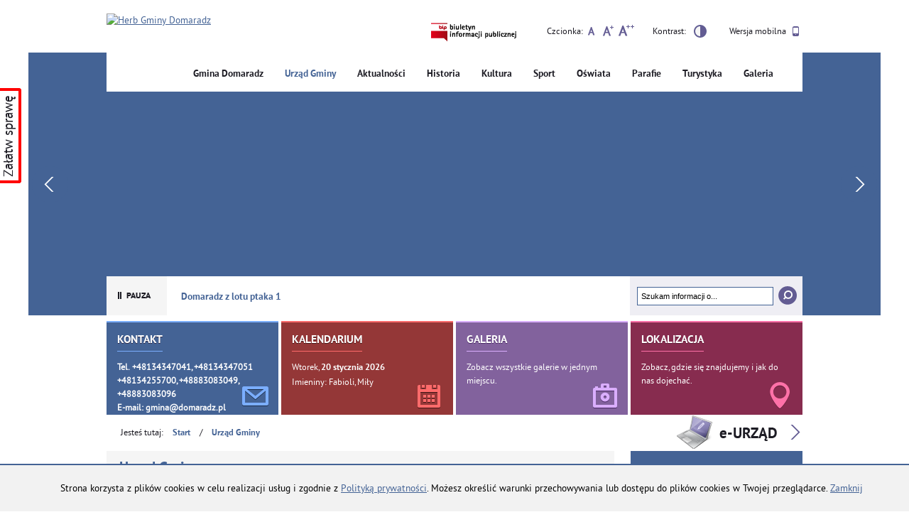

--- FILE ---
content_type: text/html; charset=utf-8
request_url: http://domaradzhost.beep.pl/p,11,urzad-gminy
body_size: 7917
content:
<!DOCTYPE html>
<html xmlns="http://www.w3.org/1999/xhtml" dir="ltr" lang="pl" xml:lang="pl">
<head>
<title>Urząd Gminy - Gmina Domaradz</title>
<meta name="description" content="Serwis samorządowy Gminy Domaradz. Aktualności, historia, sport, oświata, kultura, turystyka" />
<meta name="keywords" content="Domaradz, Gmina Domaradz, Barycz, Golcowa, turystyka, krajobrazy, wypoczynek, Urząd Gminy, informacje, aktualności, nowości, Podkarpacie, zdjęcia, Dni Domaradza" />
<meta name="author" content="Polska Akademia Dostępności - PAD" />
<meta name="revisit-after" content="3 days" />
<meta name="robots" content="all" />
<meta name="robots" content="index, follow" />
<meta charset="UTF-8" />

<script type="text/javascript">
// <![CDATA[
		var templateDir = 'template_s03_5';
// ]]>
</script>	

<script type="text/javascript" src="https://www.domaradz.pl/template_s03_5/js/jquery.min.js"></script>
<script type="text/javascript" src="https://www.domaradz.pl/template_s03_5/js/jquery.mousewheel.js"></script>
<script type="text/javascript" src="https://www.domaradz.pl/template_s03_5/js/jquery.fancybox.js"></script>
<script type="text/javascript" src="https://www.domaradz.pl/template_s03_5/js/jquery.easing.js"></script>
<script type="text/javascript" src="https://www.domaradz.pl/template_s03_5/js/jquery.dropdown.js"></script>
<script type="text/javascript" src="https://www.domaradz.pl/template_s03_5/js/jquery.flexslider.js"></script>
<script type="text/javascript" src="https://www.domaradz.pl/template_s03_5/js/common.js"></script>
<script type="text/javascript" src="https://www.domaradz.pl/template_s03_5/js/swfobject.js"></script>
<script type="text/javascript" src="https://www.domaradz.pl/template_s03_5/js/fix_flash.js"></script>
<link rel="stylesheet" media="all" type="text/css" href="https://www.domaradz.pl/template_s03_5/css/fonts.css"/>
<link rel="stylesheet" media="all" type="text/css" href="https://www.domaradz.pl/template_s03_5/css/style.css"/>
<link rel="stylesheet" media="all" type="text/css" href="https://www.domaradz.pl/template_s03_5/css/jquery.fancybox.css"/>
<link rel="stylesheet" media="all" type="text/css" href="https://www.domaradz.pl/template_s03_5/css/addition.css"/>
<link rel="shortcut icon" href="https://www.domaradz.pl/template_s03_5/images/favicon.ico" />
<script type="text/javascript">
// <![CDATA[
    $(document).ready(function(){  
	
		$("a[rel=fancybox]").fancybox({
			overlayOpacity	: 0.8,
			overlayColor	: '#f1f1f1',
			titlePosition 	: 'outside',
			titleFormat	: function(title, currentArray, currentIndex, currentOpts) {
			return '<span id="fancybox-title-over">Zdjęcie ' + (currentIndex + 1) + ' / ' + currentArray.length + '</span>' + (title.length ? ' &nbsp; ' + title : '') ;
			}
		});	
	
    });
// ]]>
</script>
</head>
<body>﻿		<div id="cookiesMsgWrp">
        	<div id="cookiesMsg">
		    	<p>Strona korzysta z plików cookies w celu realizacji usług i zgodnie z <a href="polityka-prywatnosci">Polityką prywatności</a>. Możesz określić warunki przechowywania lub dostępu do plików cookies w Twojej przeglądarce. <a href="#" id="cclose">Zamknij</a></p>
			</div>
        </div>
    <a id="top"></a>
<ul class="skipLinks">
    <li><a href="#skip_tm" tabindex="1">Przejdź do menu głównego</a></li> 
    <li><a href="#skip_mg" tabindex="2">Przejdź do menu dodatkowego</a></li> 
    <li><a href="#skip_txt" tabindex="3">Przejdź do treści</a></li>
    <li><a href="#skip_srch" tabindex="4">Przejdź do wyszukiwarki</a></li>
</ul>	
    
<div id="popup"></div>

<div id="headerWrapper">

	<div id="header">
		
        <div class="bgTop">
		
            <div id="headerName" role="banner">
                <div id="headerLogo"><a href="strona-glowna" title="Strona główna" tabindex="5"><p><img src="https://www.domaradz.pl/container/Domaradz_herb.jpg" alt="Herb Gminy Domaradz" width="100" height="100" /></p></a></div>
                <h1 id="mainHead"><span>GMINA DOMARADZ<span class="hide"> - Urząd Gminy</span></span></h1>
            </div>
    
            <ul class="vTop">
            	<li><a href="http://bip.domaradz.pl" id="bip" tabindex="6"><img src="template_s03_5/images/logoBIP.png" alt="Przejdź do Biuletynu Informacji Publicznej" /></a></li>

                <li><a href="mobile" id="mobileVer" tabindex="11">Wersja mobilna <img src="template_s03_5/images/icoMobile.png" alt="" /></a></li>
            </ul>
            
                    
            <div id="fontWrapper">
                <div id="fonts">
                <p>Czcionka:</p><ul><li><a href="ch_style.php?style=0" class="fontDefault" title="Czcionka domyślna" tabindex="7"><img src="template_s03_5/images/fontDefault.png" alt="Czcionka domyślna"/></a></li><li><a href="ch_style.php?style=r1" class="fontBigger" title="Czcionka średnia" tabindex="8"><img src="template_s03_5/images/fontBig.png" alt="Czcionka średnia"/></a></li><li><a href="ch_style.php?style=r2" class="fontBig" title="Czcionka duża" tabindex="9"><img src="template_s03_5/images/fontBigger.png" alt="Czcionka duża"/></a></li><li class="fontContrast"><p>Kontrast:</p> <a href="ch_style.php?contr=1" title="Zmień kontrast" tabindex="10"><img src="template_s03_5/images/icoContrast.png" alt="Zmień kontrast"/></a></li></ul> 
                <div class="clear"></div>
                </div>
            </div>
        
            <div id="menuTopWrapper" role="navigation">
                <div id="menuTop">
                <a id="skip_tm" class="anchor"></a>
                <h2 class="hide">Menu główne</h2>
                <ul class="tm_menu topMenu menus" id="tm"><li class="first"><a href="p,73,gmina-domaradz" >Gmina Domaradz</a><ul class="tm_menu menus"><li class="first"><a href="p,78,polozenie" >Położenie</a></li><li class=""><a href="p,83,ludnosc" >Ludność</a></li><li class=""><a href="p,154,jakosc-powietrza" >Jakość powietrza</a></li><li class=""><a href="p,86,warunki-naturalne" >Warunki naturalne</a></li><li class=""><a href="p,95,drogi-gminne" >Drogi gminne</a></li><li class=""><a href="p,105,infrastruktura" >Infrastruktura</a></li><li class=""><a href="p,156,pogoda" >Pogoda</a></li><li class="last"><a href="p,104,wladze-gminy" >Władze Gminy</a></li></ul></li><li class=""><a href="p,11,urzad-gminy"  class="selected">Urząd Gminy</a><ul class="tm_menu menus"><li class="first"><a href="p,74,dane" >Dane urzędu</a></li><li class=""><a href="p,75,godziny-pracy" >Godziny pracy</a></li><li class=""><a href="p,76,numery-telefonow" >Numery telefonów</a></li><li class=""><a href="p,162,obsluga-osob-ze-szczegolnymi-potrzebami" >Obsługa osób ze szczególnymi potrzebami</a></li><li class=""><a href="p,77,organizacja-urzedu" >Organizacja urzędu</a></li><li class=""><a href="p,85,jednostki-organizacyjne" >Jednostki organizacyjne</a></li><li class="last"><a href="p,135,formularze" >Formularze</a></li></ul></li><li class=""><a href="index.php?c=page&amp;id=13" >Aktualności</a><ul class="tm_menu menus"><li class="first"><a href="p,174,rok-2026" >Rok 2026</a></li><li class=""><a href="p,168,rok-2025" >Rok 2025</a></li><li class=""><a href="p,164,rok-2024" >Rok 2024</a></li><li class=""><a href="p,161,rok-2023" >Rok 2023</a></li><li class=""><a href="p,153,rok-2022" >Rok 2022</a></li><li class=""><a href="p,147,rok-2021" >Rok 2021</a></li><li class=""><a href="p,143,rok-2020" >Rok 2020</a></li><li class=""><a href="p,141,rok-2019" >Rok 2019</a></li><li class=""><a href="p,133,rok-2018" >Rok 2018</a></li><li class=""><a href="p,127,rok-2017" >Rok 2017</a></li><li class=""><a href="p,123,rok-2016" >Rok 2016</a></li><li class=""><a href="p,87,rok-2015" >Rok 2015</a></li><li class=""><a href="p,106,rok-2014" >Rok 2014</a></li><li class=""><a href="p,113,rok-2013" >Rok 2013</a></li><li class=""><a href="p,116,rok-2012" >Rok 2012</a></li><li class=""><a href="p,117,rok-2011" >Rok 2011</a></li><li class="last"><a href="http://domaradz.itl.pl/test/index.php?option=com_content&amp;task=section&amp;id=1&amp;Itemid=41" >Archiwum aktualności z lat-2005-2014</a></li></ul></li><li class=""><a href="index.php?c=page&amp;id=12" >Historia</a><ul class="tm_menu menus"><li class="first"><a href="p,99,zabytki-gminy-domaradz" >Zabytki Gminy Domaradz</a></li><li class=""><a href="p,100,historia-domaradza" >Historia Domaradza</a></li><li class=""><a href="p,101,historia-golcowej" >Historia Golcowej</a></li><li class=""><a href="p,107,historia-baryczy" >Historia Baryczy</a></li><li class=""><a href="p,108,znani-ludzie-z-gminy-domaradz" >Znani ludzie z Gminy Domaradz</a></li><li class=""><a href="p,109,historia-kosciolow" >Historia kościołów</a></li><li class=""><a href="p,120,kapela-stobniczanie" >Kapela Stobniczanie</a></li><li class="last"><a href="p,155,bocian-104-film" >Bocian 104 - film </a></li></ul></li><li class=""><a href="p,62,kultura" >Kultura</a><ul class="tm_menu menus"><li class="first"><a href="p,170,dokumenty-do-pobrania" >Dokumenty do pobrania</a></li><li class=""><a href="p,125,gminny-osrodek-kultury-w-domaradzu" >Gminny Ośrodek Kultury w Domaradzu</a></li><li class=""><a href="p,136,biblioteki" >Biblioteki</a></li><li class=""><a href="p,158,realizowane-projekty" >Realizowane projekty</a></li><li class=""><a href="p,166,standardy-ochrony-maloletnich" >Standardy Ochrony Małoletnich</a></li><li class="last"><a href="p,172,raport-dostepnosci-gok" >Raport dostępności GOK</a></li></ul></li><li class=""><a href="p,63,sport" >Sport</a><ul class="tm_menu menus"><li class="first"><a href="http://sokoldomaradz19.futbolowo.pl" >Sokół Domaradz</a></li><li class="last"><a href="http://lksgolcowa.futbolowo.pl" >LKS Golcowa</a></li></ul></li><li class=""><a href="p,64,oswiata" >Oświata</a><ul class="tm_menu menus"><li class="first"><a href="https://zsp-domaradz.pl/" >Zespół Szkolno-Przedszkolny w Domaradzu</a></li><li class=""><a href="http://zsgolcowa.pl/" >Zespół Szkół w Golcowej</a></li><li class=""><a href="http://sp2golcowa.domaradz.pl/" >Szkoła Podstawowa nr 2 w Golcowej</a></li><li class=""><a href="http://zsbarycz.edupage.org/" >Szkoła Podstawowa w Baryczy</a></li><li class="last"><a href="http://ochronkadomaradz.pl" >Przedszkole im. bł. E. Bojanowskiego w Domaradzu</a></li></ul></li><li class=""><a href="p,65,parafie" >Parafie</a><ul class="tm_menu menus"><li class="first"><a href="p,79,parafia-domaradz" >Parafia Domaradz</a></li><li class=""><a href="p,80,parafia-golcowa" >Parafia Golcowa</a></li><li class="last"><a href="p,81,parafia-barycz" >Parafia Barycz</a></li></ul></li><li class=""><a href="p,110,turystyka" >Turystyka</a><ul class="tm_menu menus"><li class="first"><a href="p,111,w" >Warto zobaczyć</a></li><li class=""><a href="p,112,trasy-nordic-walking" >Trasy Nordic Walking</a></li><li class="last"><a href="http://golcowa.przemyska.pl/o-parafii/" >Zabytkowy kościół w Golcowej - informacje dla turystów</a></li></ul></li><li class="last"><a href="p,14,galeria" >Galeria</a><ul class="tm_menu menus"><li class="first"><a href="p,82,gmina-domaradz-z-lotu-ptaka" >Gmina Domaradz z lotu ptaka</a></li><li class=""><a href="p,114,gmina-domaradz-inwestycje" >Gmina Domaradz - inwestycje</a></li><li class="last"><a href="p,115,gmina-domaradz" >Gmina Domaradz</a></li></ul></li></ul>                <div class="clear"></div>
                </div>
            </div>
                
            <a id="skip_srch"></a>
            <div id="searchWrapper" role="search">
                <h2 class="hide">Wyszukiwarka</h2>
                <form name="f_szukaj" method="get" action="index.php">
                     <input name="action" type="hidden" value="search" />
                    <input name="c" type="hidden" value="search" />
                    <fieldset>  
                    <legend class="hide">Wyszukiwarka</legend>
                        <div id="searchForm">
                            <label for="kword"  class="hide">Tutaj wpisz szukaną frazę:</label>
                            <input type="text" id="kword" class="inSearch" name="kword" size="24" maxlength="40" value="Szukam informacji o..." onfocus="if (this.value=='Szukam informacji o...') {this.value=''};" onblur="if (this.value=='') {this.value='Szukam informacji o...'};"/>
                            <input type="image" src="template_s03_5/images/butSearch.png" name="search" alt="Szukaj" class="btnSearch"/>
                            <div class="clear"></div>
                        </div>
                    </fieldset>  
                </form>		
            </div>	  

        </div>
        
 		<script type="text/javascript">
        $(document).ready(function() {
			
			/* slides */
			$('#flexslider').flexslider({
				animation: "slide",
				controlNav: false,
				directionNav: true,
			    prevText: '<img src="template_s03_5/images/prev.png" alt="Poprzedni slajd" />',
			    nextText: '<img src="template_s03_5/images/next.png" alt="Następny slajd" />',			
				itemWidth: 1200,
				itemMargin: 0,
				pausePlay: true,
				pauseText: '<img src="template_s03_5/images/butPause.png" alt="Zatrzymaj slajdy" />',
				playText: '<img src="template_s03_5/images/butPlay.png" alt="Odtwórz slajdy" />', 		
			});
		});			
			
        </script>

        <div id="slider">
            <h2 class="hide">Informacje</h2>
            <div id="flexslider"><ul class="slides"><li><div class="headerBanner"><span class="mask"></span><img src="files/pl/mini/IMG-4157%20-%20Kopia.jpg" alt="" style="width:auto; height:370px"/></div><div class="headerBannerText"><h3>Domaradz z lotu ptaka 1</h3></div></li><li><div class="headerBanner"><span class="mask"></span><img src="files/pl/mini/013.JPG" alt="" style="width:auto; height:370px"/></div><div class="headerBannerText"><h3>Zabytkowy kościół w Domaradzu</h3></div></li><li><div class="headerBanner"><span class="mask"></span><img src="files/pl/mini/009.JPG" alt="" style="width:auto; height:370px"/></div><div class="headerBannerText"><h3>Urząd Gminy w Domaradzu</h3></div></li><li><div class="headerBanner"><span class="mask"></span><img src="files/pl/mini/155.JPG" alt="" style="width:auto; height:370px"/></div><div class="headerBannerText"><h3>Zabytkowy kościół w Golcowej</h3></div></li></ul></div>        </div>

        <div id="modulesTopWrapper">
        <div id="mod_contact" class="module"><div class="module_top"></div><h2>Kontakt</h2><div class="module_icon"></div><div class="module_content"><p><strong>Tel. +48134347041, +48134347051</strong><br /><strong>+48134255700, +48883083049, +48883083096</strong><br /><strong>E-mail: <a href="mailto:gmina@domaradz.pl">gmina@domaradz.pl</a></strong></p></div><div class="module_bottom"></div></div><div id="mod_calendar" class="module"><div class="module_top"></div><h2>Kalendarium</h2><div class="module_icon"></div><div class="module_content"><p><span class="weekDay">Wtorek, </span><span class="dateDay">20</span> <span class="dateMonth">stycznia</span>  <span class="dateYear">2026</span> <span class="nameDay">Imieniny: Fabioli,  Miły</span></p></div><div class="module_bottom"></div></div><div id="mod_gallery" class="module"><div class="module_top"></div><h2>Galeria</h2><div class="module_icon"></div><div class="module_content"><p><a href="galeria">Zobacz wszystkie galerie w jednym miejscu.</a></p></div><div class="module_bottom"></div></div><div id="mod_location" class="module"><div class="module_top"></div><h2>Lokalizacja</h2><div class="module_icon"></div><div class="module_content"><p><a href="lokalizacja">Zobacz, gdzie się znajdujemy i jak do nas dojechać.</a></p></div><div class="module_bottom"></div></div>        </div>
        
     </div>
</div>
<div class="box">
  <div class="box__content">
    <div class="box__title">Załatw sprawę</div>
    <div class="box__description">
      <a href="https://obywatel.gov.pl"><img src="https://www.domaradz.pl/container/obywatel_slider.jpg" alt="Obywatel.gov.pl" width=300/></a>
<a href="https://pseap.podkarpackie.pl/urzedy/59b8e37404afaf35d0fac3b8/uslugi"><img src="https://www.domaradz.pl/container/domaradz_slider.jpg" alt="PSEAP Podkarpackie" width=300/></a>
<a href="https://www.domaradz.pl/p,135,formularze"><img src="https://www.domaradz.pl/container/formularze_slider.jpg" alt="Formularze" width=300/></a>

    </div>
  </div>
</div>


	<div id="contentWrapper">
		<div id="content" role="main">
	        <a id="skip_txt" class="anchor"></a>
            
			<div id="crumbpath"><span class="here">Jesteś tutaj:</span> <a href="index.php">Start</a><span class="pathSep"> / </span><a href="p,11,urzad-gminy">Urząd Gminy</a></div>
                     
            <div id="content_txt">
			<h2>Urząd Gminy</h2>	<ul class="printers">
    	<li><a href="/index.php?c=page&amp;id=11&amp;print=1" target="_blank" ><img src="template_s03_5/images/butPrint.png" alt="Drukuj zawartość bieżącej strony"/></a></li>
        <li><a href="/index.php?c=page&amp;id=11&amp;pdf=1" target="_blank" ><img src="template_s03_5/images/butPDF.png" alt="Zapisz tekst bieżącej strony do PDF"/></a></li>
    </ul>
	<ul class="submenu"><li><a href="p,74,dane" >Dane urzędu</a></li><li><a href="p,75,godziny-pracy" >Godziny pracy</a></li><li><a href="p,76,numery-telefonow" >Numery telefonów</a></li><li><a href="p,162,obsluga-osob-ze-szczegolnymi-potrzebami" >Obsługa osób ze szczególnymi potrzebami</a></li><li><a href="p,77,organizacja-urzedu" >Organizacja urzędu</a></li><li><a href="p,85,jednostki-organizacyjne" >Jednostki organizacyjne</a></li><li><a href="p,135,formularze" >Formularze</a></li></ul>	<div id="metryka" class="infoWrapper">
		<h3 class="infoHead"><a href="#"><span class="hide">Rozwiń </span>Metryka</a></h3>
		<table>
			<tr><th>Podmiot udostępniający informację:</th><td></td></tr>
			<tr><th>Data utworzenia:</th><td>2015-05-15</td></tr>
			<tr><th>Data publikacji:</th><td>2015-05-15</td></tr>
			<tr><th>Osoba sporządzająca dokument:</th><td></td></tr>
			<tr><th>Osoba wprowadzająca dokument:</th><td></td></tr>
			<tr><th>Liczba odwiedzin:</th><td>47463</td></tr>
		</table>
	</div>
	
	<div class="FBLike"><iframe src='http://www.facebook.com/plugins/like.php?href=http%3A%2F%2Fwww.domaradz.pl%2Findex.php%3Fc%3Dpage%26id%3D11&amp;layout=standard&amp;show_faces=true&amp;width=400&amp;action=like&amp;font=tahoma&amp;colorscheme=light&amp;height=32&amp;show_faces=false' ></iframe></div><div class="clear"></div>            </div>
		</div>
		<div id="menuCol">
	<p class="eurzad">
	<a href="http://www.domaradz.pl/p,135,formularze"><img src="template_s03_5/images/imgEurzad.png" alt="Przejdz do E-urzad" /></a></p>
    <div id="menuWrapper"   role="navigation">
        <a id="skip_mg" class="anchor"></a>
       
        <h2 class="hide">Menu dodatkowe</h2>
	
		<ul class="mg_menu colMenu menus" id="mg"><li class="first"><a href="http://domaradz.itl.pl/test/index.php?option=com_frontpage&amp;Itemid=1" >Poprzednia wersja strony</a></li><li class=""><a href="https://domaradz.posiedzenia.pl" >Sesje Rady Gminy</a></li><li class=""><a href="https://zamowienia.domaradz.pl" >Zamówienia publiczne od 2021 r.</a></li><li class=""><a href="https://epuap.gov.pl/wps/myportal/E2_OpisUslugi?searchEngine=true&amp;opisId=3091&amp;kartaId=19628&amp;pE2SHHlWords=domaradz" >Skrzynka podawcza EPUAP</a></li><li class=""><a href="p,152,centralna-ewidencja-emisyjnosci-budynkow" >CENTRALNA EWIDENCJA EMISYJNOŚCI BUDYNKÓW</a></li><li class=""><a href="http://domaradz.e-mapa.net/" >System informacji przestrzennej</a></li><li class=""><a href="p,159,czyste-powietrze" >Czyste powietrze</a></li><li class=""><a href="p,66,dziennik-ustaw" >Dziennik Ustaw</a></li><li class=""><a href="p,67,monitor-polski" >Monitor Polski</a></li><li class=""><a href="p,68,elektroniczny-dziennik-urzedowy-wojewodztwa-podkarpackiego" >Elektroniczny Dziennik Urzędowy Województwa Podkarpackiego</a></li><li class=""><a href="p,134,bezplatna-pomoc-prawna-dla-mieszkancow-powiatu-brzozowskiego" >Bezpłatna pomoc prawna dla mieszkańców Powiatu Brzozowskiego</a></li><li class=""><a href="https://rzeszow.uw.gov.pl/wczk/ostrzezenia/" >Ostrzeżenia meteorologiczne</a></li><li class=""><a href="p,72,monitoring-powodziowy" >Monitoring powodziowy</a></li><li class=""><a href="p,70,obrona-cywilna" >Obrona Cywilna</a></li><li class=""><a href="p,71,gospodarka-komunalna" >Gospodarka komunalna</a><ul class="mg_menu menus"><li class="first"><a href="p,130,wodociagi" >Wodociągi</a></li><li class=""><a href="p,131,kanalizacja" >Kanalizacja</a></li><li class="last"><a href="p,132,odpady" >Odpady</a></li></ul></li><li class=""><a href="p,163,zglos-awarie" >Zgłoś awarię</a></li><li class=""><a href="p,151,edukacja-ekologiczna" >Edukacja ekologiczna</a></li><li class=""><a href="p,121,realizacja-projektu-pseap" >Realizacja projektu PSEAP</a></li><li class=""><a href="p,122,sesje-rady-gminy-i-posiedzenia-komisji" >Sesje Rady Gminy i posiedzenia komisji</a></li><li class=""><a href="index.php?c=page&amp;id=119" >Informacja dla osób niesłyszących i głuchoniemych</a></li><li class=""><a href="p,126,czystsze-powietrze" >Czystsze powietrze</a></li><li class=""><a href="p,145,realizacja-projektu-budowa-sieci-wodociagowej-w-miejscowosci-domaradz" >Realizacja projektu &quot;Budowa sieci wodociągowej w miejscowości Domaradz&quot;</a></li><li class=""><a href="p,148,projekty-ze-srodkow-budzetu-panstwa" >Projekty ze środków budżetu państwa</a></li><li class=""><a href="p,146,projekty-ze-srodkow-rzadowego-funduszu-inwestycji-lokalnych" >Projekty ze środków Rządowego Funduszu Inwestycji Lokalnych</a></li><li class=""><a href="p,137,ochrona-danych-osobowych" >Ochrona danych osobowych</a></li><li class=""><a href="p,144,deklaracja-dostepnosci" >Deklaracja dostępności</a></li><li class=""><a href="https://bip.domaradz.pl/?c=mdTresc-cmPokaz-666" >Sygnaliści</a></li><li class="last"><a href="p,173,opieka-wytchnieniowa" >Opieka wytchnieniowa</a></li></ul>
			    </div>
    
        <div id="modulesLeftWrapper" role="complementary">
        		</div>

		<div id="advertsLeftWrapper"><div class="advertLeft"> <div id="google_translate_element">Wybierz język strony</div><script type="text/javascript">
function googleTranslateElementInit() {
  new google.translate.TranslateElement({pageLanguage: 'pl', layout: google.translate.TranslateElement.InlineLayout.SIMPLE}, 'google_translate_element');
}
</script><script type="text/javascript" src="//translate.google.com/translate_a/element.js?cb=googleTranslateElementInit"></script></div></div>
</div>        
        <div class="clear"></div>
	</div>        
	<div id="footerWrapper">
    <div id="footer" role="contentinfo">
		
        <div id="menuBottom">
            <a id="skip_foot"></a>
            <h2 class="hide">Menu Stopka</h2>

			 <ul class="footerLink">            
	           	<li><a href="#top">Przejdź do góry</a></li>
                <li><a href="mapa_strony">Mapa strony</a></li>
            </ul>
            
			<ul class="ft_menu colMenu menus" id="ft"><li class="first"><a href="p,10,deklaracja-dostepnosci" >Deklaracja dostępności</a></li><li class=""><a href="p,20,polityka-prywatnosci" >Polityka prywatności</a></li><li class="last"><a href="index.php?c=page&amp;id=84" >Licencja CC </a></li></ul>	
           
            <div class="clear"></div>
    	</div>  
        
        <div id="logosWrapper">
            <div id="logosPAD">
            	<div class="padWrap">
                <ul>
                    <li><a href="http://widzialni.org/"><img src="template_s03_5/images/logoFW.png" alt="Przejdz do strony Fundacji Widzialni"/></a></li>
                    <li><a href="http://mac.gov.pl/"><img src="template_s03_5/images/logoMAiC.png" alt="Przejdz do strony Ministerstwa Administracji i Cyfryzacji"/></a></li>
                </ul>
                <p>Strona zostala opracowana w ramach projektu 
                	<span>Polska Akademia Dostepnosci</span><br/>
               	 	realizowanego przez <span>Fundacje Widzialni</span> i <span>Ministerstwo Administracji i Cyfryzacji</span>
                </p>
				<p> Teksty i zdjęcia  - &copy; Urząd Gminy w Domaradzu 2015
                </div>
            </div>
        </div>   
                
        <div class="clear"></div> 
         	
    </div>
</div>﻿<div id="copyright">
   
</div>
</body>
</html>

--- FILE ---
content_type: text/css
request_url: https://www.domaradz.pl/template_s03_5/css/style.css
body_size: 8125
content:
body {background: #fff; font-family: 'ptSans', Tahoma, Arial, Helvetica, sans-serif; font-size:0.813em; line-height: 1.50em; color: #1d1c24; margin: 0; padding: 0}



/* Default */

form, fieldset {margin:0; padding:0; border:none}

legend {position:absolute; left:-9000em}

input, select, textarea {font-size: 1em; font-family: Tahoma, Arial, Helvetica, sans-serif; }



h1, h2, h3, h4, h5, h6 { font-weight:normal; font-family:'ptSansBold'; }

h2.start { text-align:center;}



a img { border:none;}

a, a:visited { color:#446395; text-decoration:underline; background:none;}

a:hover { color:#872c4f; }

a:focus { color:#fff; background:#446395; text-decoration:none; }



a.newWindow { background-image: url("../images/icoNewWndw.png"); background-repeat:no-repeat; background-position:right 3px; padding-right:15px; margin-right:5px; }

a.newWindow:focus { background-image: url("../images/icoNewWndw.png"); background-repeat:no-repeat; background-position:right -17px; }



a.button,

input.button,

button,

input[type="button"], 

input[type="reset"], 

input[type="submit"] { border:none; margin:0; padding:7px 15px 5px; background:#446395; color:#fff; font-family:'ptSansBold'; line-height:1.5em; cursor:pointer;  border-radius:25px; -moz-border-radius:25px; -webkit-border-radius:25px; }



input.button:focus,

a.button:focus,

a.button:hover,

button:hover,

button:focus,

input[type="button"]:hover, 

input[type="button"]:focus, 

input[type="reset"]:hover, 

input[type="reset"]:focus,

input[type="submit"]:hover,

input[type="submit"]:focus { outline:none !important; background:#872c4f; text-decoration:none !important; }



blockquote { padding:5px 0 5px 20px; border-left:5px solid #ddd; margin:0 20px;}



/* form */

#contentWrapper input[type="text"], 

#contentWrapper select, 

#contentWrapper textarea { border:2px solid #6e6e6e; padding:6px; margin:0 0 5px; }



#contentWrapper input[type="radio"]:focus,

#contentWrapper input[type="checkbox"]:focus { outline:1px solid #2e488b; }



#contentWrapper input[type="text"]:focus, 

#contentWrapper select:focus, 

#contentWrapper textarea:focus { border-color: #2e488b; background:#f1f1f1; outline:1px solid #2e488b;}



.inputborder { padding:0 0 10px 0;}

form.f_contact { margin:0 0 50px 0; }

.butWarapper { text-align:center; }



/* Tools */

.hide {position: absolute; top: 0; left: -9000em !important; width: 1px; height: 1px; overflow: hidden;}

.clear {clear: both; padding: 0; margin: 0; font-size: 1px; line-height: 0; height:0;}

.br {display: block}

.bolder {font-weight: bold}

.noMargin {margin: 0}



/* Table */

table {border-collapse: collapse; }

table th {font-weight: bold; padding: 8px 10px 6px 10px; background: #446395; color: #fff; border: 1px solid #446395}

table td {padding: 5px; border: 1px solid #446395; border-collapse: collapse;}



/* Skip linki*/

.skipLinks {margin: 0; padding: 0; position: absolute; top: 0; list-style: none;}

.skipLinks a {display: inline; left: -9000em; padding:5px 10px 7px 10px; font-size: 1.17em; position: absolute; text-decoration: none; z-index: 200; width: 150px; text-align: center} 

.skipLinks a:hover, 

.skipLinks a:focus, 

.skipLinks a:active {background: #872c4f; border: 2px solid #0d7200; color: #fff; left: 0; top: 0; position: absolute; font-weight: normal;   }



/* Header */

#headerWrapper {width: 100%}

#header {width: 980px; height:565px; margin: 0 auto; position: relative; }



.bgTop { width:100%; height:110px; background:#fff; position: relative; z-index:1}

#headerName {position: absolute; top:0; left:0; width:450px; height:110px; overflow:hidden; text-align:left;}

#headerLogo { min-width:100px; height:100px; float:left; margin:0 10px 0 0; }

#headerLogo a:focus img { outline:2px solid #444; }

#headerLogo p { margin:0;}

#mainHead { float:left; height:100px; width:310px; overflow:hidden;   margin:5px 0 0 0; padding:0; color: #1d1c24; font-family: ptSansBold;font-size: 1.66em; line-height: 1.1em; position: relative;}

#mainHead span { position:absolute; top:50%;  transform:translate(0, -50%); }



#topLinks { position: absolute; z-index:110; bottom:0; right:40px; background:#fff; padding:10px 5px;  }

#topLinks ul { list-style:none; padding:0; margin:0;}

#topLinks ul li { display:inline-block; }



/* Fonts */

#fontWrapper { width:230px;  position:absolute; top:15px; right:130px; font-size:0.92em ; }

#fonts {position: relative; }

#fonts p {margin: 0; display: inline-block; float:left;}

#fonts ul {margin: 0; padding: 0; display: inline-block;float:left }

#fonts ul li {list-style-type: none; float: left}

#fonts ul li a, #fonts ul li a:visited, #fonts ul li a:active {padding: 1px; display: block; }

#fonts ul li a:focus {background-color: #fff; outline:1px solid #446395;}



#fonts ul li.fontContrast { padding-left:15px; margin-left:10px; }

#fonts ul li.fontContrast a { float:left; margin-left:10px;}



.vTop { padding:0; margin:0; list-style:none; }



#bip { position: absolute; right:400px; top:10px; z-index:110; }	



#mobileVer { font-size: 0.92em; position: absolute; right:0; top:15px; z-index:110; padding:0 4px; text-decoration:none; color:#1d1c24;}	

#mobileVer img { margin: 0 0 0 5px; vertical-align: middle; }

#mobileVer:focus { background-color: #fff; outline:1px solid #446395; }



/* Search */

#searchWrapper {position: absolute; right:0; top:370px; width:243px; height:55px; background:#efeef4; }

#searchWrapper h2 { }

#searchForm {}

.inSearch {border: 1px solid #446395; background: #fff; position: absolute; left:10px; top:15px; padding: 3px 5px; width: 180px; height: 18px; font-size:0.873em;}

.inSearch:focus { outline: 1px solid #446395;}

.btnSearch {border: none; width:28px; height:28px; display: block; position: absolute; right:7px; top:13px; cursor: pointer; }



#searchWrapperAdv label { display: inline-block; width: 240px; text-align:right; }

.ui-datepicker-trigger,

.ui-datepicker-trigger:hover,

.ui-datepicker-trigger:focus { background:none;}



/* Slider */

#slider { width:1200px; height:370px; position:absolute; top:55px; left:-110px; z-index:0; overflow:hidden; background:#446395;}

#slider h3 { margin:0; color:#446395; background:#fff; font-size:1em; font-family:'ptSansBold'; position:absolute; bottom:0; left:195px; width:620px; padding:20px 20px 16px; z-index:110; font-weight:normal;}



.headerBanner { }

.headerBanner img { }



#flexslider { background: none; }

#flexslider .flex-viewport { width:1200px; height:370px; left:0; }

#flexslider .slides { list-style: none;  margin: 0; padding: 0; } 

#flexslider .slides li { position:relative; height:370px;} 

#flexslider .flex-control-nav, 

#flexslider .flex-direction-nav { list-style: none;  margin: 0; padding: 0; }



#flexslider .flex-direction-nav a {position:absolute; top:160px; z-index:110; display:block; height:51px}

#flexslider .flex-direction-nav a:focus { background:none; border-radius:100px; border:2px solid #fff;}

#flexslider .flex-direction-nav a.flex-prev { left:5px; }

#flexslider .flex-direction-nav a.flex-next { right:5px; }



.flex-pauseplay { position:absolute; left:110px; top:315px; z-index:110; width:85px; height:55px; background:#f5f5f5; }

.flex-pauseplay a { display:block; padding:19px 0 15px 15px; }

.flex-pauseplay a:focus { background:none; outline:2px solid #446395;}



/* Menu top */

#menuTopWrapper {width: 900px;  position: absolute; right:0; top:60px; }

#menuTop { width: 900px; height: 50px; font-family: ptSansBold; text-align:center;}

.topMenu { width:900px; height:50px; margin: 0; padding: 0; text-align:center; }

.topMenu li {list-style-type: none; display: inline-block; position: relative; padding:0; margin:0; }

.topMenu li:first-child { background:none; }

.topMenu li a, .topMenu li a:visited, .topMenu li a:active {text-decoration: none; color: #1d1c24; padding: 16px 15px 12px; display: block; height: 22px;  }

.topMenu li a:hover, .topMenu li.hover a, .topMenu li a.selected {color: #446395}

.topMenu li a:focus  {color: #fff}

.topMenu li ul {position: absolute; left: 0; top: -9000em; background: #fff; border-bottom:2px solid #446395; width: 200px; height: auto; margin: 0; padding: 0; display: block; }

.topMenu li:hover ul, .topMenu li:hover a, .topMenu ul li:focus ul, .topMenu li:focus a, .topMenu li.hover ul {top: 50px; z-index:10;}

.topMenu li ul li {float: none; display: block; width: auto; text-align:left; background: none; padding:0;}

.topMenu li ul li a, .topMenu li ul li a:visited, .topMenu li ul li a:active {display: block; height: auto; color: #446395;  padding: 10px 15px 8px;}

.topMenu li ul li a:hover, .topMenu li ul li a:focus, .topMenu li ul li a.selected {background: #446395; color: #fff}

.topMenu li ul li a:hover span, .topMenu li ul li a:focus span {background-position: 0 0}





/* Content */

#contentWrapper {width: 980px; padding:0; margin: 0 auto; position: relative; }



#menuCol {float: right; width: 242px; margin-bottom:40px; }

#content {float: left; width: 715px; position:relative;}





/* Menu left */

#menuWrapper { background:#446395; position:relative; z-index:3; }



.colMenu {margin:0; padding: 10px 0; font-family: ptSansBold; line-height: 1.1em;}

.colMenu li {list-style-type: none; display: block; position: relative; padding:0 17px;}



.colMenu li a, 

.colMenu li a:visited, 

.colMenu li a:active {text-decoration: none; color: #fff; padding: 12px 10px 10px 10px; display: block; border-bottom:1px solid #394b68   }

.colMenu li:last-child a { border:none; }



.colMenu li a:hover, 

.colMenu li a:focus, 

.colMenu li.hover a, 

.colMenu li a.selected {background: #394b68; }



.colMenu li ul {position: absolute; left:-9000px; top:-10px; width: 240px; background: #446395;  border:1px solid #394b68; height: auto; margin: 0; padding:10px 0; display: block; }



.colMenu li:hover ul, 

.colMenu li:hover a, 

.colMenu ul li:focus ul, 

.colMenu li:focus a, 

.colMenu li.hover ul {left:-240px; z-index:10;}



.colMenu li ul li {float: none; display: block; width: auto;}


.colMenu li.hover ul li a, 

.colMenu li.hover ul li a:visited {background: #446395; }



.colMenu li.hover ul li a:focus, 

.colMenu li.hover ul li a:hover, 

.colMenu li.hover ul li.hover a,

.colMenu li.hover ul li a.selected {background: #394b68;}





.colMenu li:hover li ul, .colMenu li.hover li ul {top: -9000em}

.colMenu li li:hover ul, .colMenu li li.hover ul {top: -10px}



.colMenu li.hover ul li li a,

.colMenu li.hover ul li li a:visited {background: #446395; }



.colMenu li ul li ul li a, .colMenu li ul li ul li a:visited, .colMenu li ul li ul li a:active {display: block;  background:#446395 !important; }

.colMenu li ul li ul li a:hover, .colMenu li ul li ul li a:focus, .colMenu li ul li ul li a.selected {background:#394b68 !important; }





/* Modules */

#modulesTopWrapper { position:absolute; bottom:0; left:0; width:100%; height:132px; overflow:hidden;}



.module { position:relative; float:left; margin:0 4px 0 0; padding:15px; width:212px; height:100px;  font-size:0.92em; z-index:110; color:#fff; }

.module .module_content a { text-decoration:none; color:#fff; }

.module .module_content a:hover { text-decoration:underline; }

.module h2 { color: #fff; margin:0; padding:0 0 5px 0; font-size: 1.286em; text-transform:uppercase; display: inline-block; }

.module .module_icon { position:absolute; bottom:5px; right:8px; width:48px; height:41px;}



#mod_contact { background:#446395; border-top:2px solid #7baeff; }

#mod_contact h2 { border-bottom: 1px solid #7baeff; text-shadow: 0 1px 0 #2c2847}

#mod_contact .module_icon { background:url("../images/m1.png") no-repeat;}

#mod_contact .module_content a:focus { background:#2c2847; }



#mod_calendar { background:#943737; border-top:2px solid #ff6b6b; }

#mod_calendar h2 { border-bottom: 1px solid #ff6b6b; text-shadow: 0 1px 0 #421515}

#mod_calendar .module_content { font-family:'ptSansBold';}

#mod_calendar .module_icon { background:url("../images/m2.png") no-repeat;}

.nameDay { display:block; font-family:'ptSans';}

.weekDay { font-family:'ptSans';}



#mod_gallery { background:#82629d; border-top:2px solid #daaeff; }

#mod_gallery h2 { border-bottom: 1px solid #daaeff; text-shadow: 0 1px 0 #482863}

#mod_gallery .module_icon { background:url("../images/m3.png") no-repeat;}

#mod_gallery .module_content a:focus { background:#482863; }



#mod_location { background:#872c4f; border-top:2px solid #ff71a8; margin:0; }

#mod_location h2 { border-bottom: 1px solid #ff71a8; text-shadow: 0 1px 0 #5c1b34}

#mod_location .module_icon { background:url("../images/m4.png") no-repeat;}

#mod_location .module_content a:focus { background:#5c1b34; }



#mod_questionnaire legend { width:100%; }

#mod_questionnaire { width:202px; min-height:100px; height:auto; margin:15px 0 0 0; padding:20px; line-height: 1.33em; overflow:hidden; background:#943737; float:none; border-top:2px solid #ff6b6b;}

#mod_questionnaire h2 { border-bottom: 1px solid #ff6b6b; text-shadow: 0 1px 0 #2c2847; margin-bottom:20px;}

#mod_questionnaire .module_content legend { width: 100%; position:static; font-family:'ptSansBold';  }

#mod_questionnaire .module_icon { background:url("../images/m5.png") no-repeat;}

#mod_questionnaire ul { margin: 0; padding: 10px 0; list-style:none}

#mod_questionnaire .qAnswer { float: left; font-weight: normal; margin: 10px 0 0 0; width: 160px;}

#mod_questionnaire .qPercent { float: left; font-family: ptSansBold; margin-top: 15px; text-align: right;width: 40px; color:#fdfdfe}

#mod_questionnaire .qBar { height: 5px; margin-top: 5px; background:#fdfdfe}

#mod_questionnaire .buttonWrapper { margin:20px 0 0 0;}



#mod_questionnaire input.button,

#mod_questionnaire a.button { background:#fff; color:#943737; }

#mod_questionnaire input.button:focus,

#mod_questionnaire a.button:focus,

#mod_questionnaire a.button:hover { background:#943737; color:#fff; border:1px solid #fff;}



#mod_questionnaire input[type="radio"]:focus,

#mod_questionnaire input[type="checkbox"]:focus { outline:2px solid #fff; }



.eurzad { text-align:right; margin:0; height:51px;}



.seeAnswers {padding: 20px 0 0 0}



#calendarNews {position: relative}



/* crumbpath */

#crumbpath {padding: 15px 0; margin:0 0 0 20px; font-size: 0.92em; }

#crumbpath a, #crumbpath a:visited, #crumbpath a:active {font-family:'ptSansBold'; text-decoration: none;}

.here {margin:0 10px 0 0}

.pathSep {margin: 0 10px}





#content_txt { margin: 0 20px 20px;}

#content_txt img, 

#content_txt table {max-width: 685px !important; overflow: hidden; height: auto}

#content_txt table {display: inline-block; margin:0 5px;}

#content_txt h2 {margin:0 0 20px 0; padding: 15px 80px 15px 18px; background:#f5f5f5; color: #446395; width:617px; position:relative; left:-20px; line-height: 1.1em; font-size: 1.50em}



.authorName {text-align: right; font-size: 0.92em}



.galHead, .filesHead, .subHead {margin: 20px 0 10px 0; padding: 0 10px 5px 0; font-weight: normal; font-family: ptSansBold; line-height: 1.1em; color: #872c4f; font-size: 1.35em; border-bottom: 2px solid #f5f5f5}



.photoWrapper {float: right; margin: 0 0 10px 10px}

.photoWrapper p { margin: 0; padding: 5px; text-align:center; width: 140px; line-height: 1.2em}

.photoWrapper p a, .photoWrapper p a:visited, .photoWrapper p a:active {text-decoration: none !important}

.photoWrapper p a:hover, .photoWrapper p a:focus { }



.photo { display: block; width:150px; height: 150px; overflow: hidden; position: relative; border-radius:3px;}

.photo img {border: none; display: block}

.photo span { background:transparent; display: block; width: 35px; height: 35px; left: 58px; position: absolute; bottom: -35px; z-index: 2; overflow:hidden;}

.photo:hover span, 

.photo:focus span {bottom:58px;}

.photo:hover, 

.photo:focus {background: none;}



.highlightArt .photo:hover, 

.highlightArt .photo:focus {background: none;}



.filesWrapper ul {margin: 0; padding: 0}

.filesWrapper ul li {list-style-type: none; margin: 0 0 10px 0}

.filesWrapper h4 {margin: 0; padding: 0; font-size: 1.154em; font-weight: normal}

#content_txt .filesWrapper h4 a, #content_txt .filesWrapper h4 a:visited, #content_txt .filesWrapper h4 a:active {text-decoration: none; background: url("../images/icoDwnl.png") no-repeat; background-position: 0 0; padding: 1px 0 0 27px}

#content_txt .filesWrapper h4 a:hover {text-decoration: underline}

#content_txt .filesWrapper h4 a:focus {background-color: #2e488b; color: #fff; text-decoration: none;}

#content_txt .filesWrapper h4 span {font-size: 0.75em; color: #666; font-family:'ptSans';}



.article {margin: 10px 0 40px; padding:0 0 40px 0; position: relative; border-bottom:1px solid #f5f5f5; }

.highlightArt {border: 2px solid #872c4f; padding:15px 30px 20px; background: #f5f5f5 url("../images/icoHighLight.png") no-repeat 625px 0; margin: 10px 0 30px 0;  }



.highlightArt .leadTxt {padding-right: 20px}



.artDate { font-size: 0.92em; padding:0 }

.article .artDate { margin: 0; float:left; color:#626072;}

.article .authorName { text-align:left; padding: 0 0 0 30px; margin:2px 0 0 0; float:left; font-family:'ptSansBold';}



#content_txt .more, #content_txt .more:visited, #content_txt .more:active {text-decoration: none; margin:12px 0 0 0;  padding:1px 0 0 20px; font-family:'ptSansBold'; background:url("../images/readMore.png") no-repeat 0 0; text-transform: uppercase;}

#content_txt .more:hover {text-decoration: underline; color: #446395; }

#content_txt .more:focus {background-color: #fff; color: #446395; text-decoration: none; outline:1px solid #446395;}



.article h4, .article h3 {margin: 10px 30px 10px 0; padding: 0; font-family: ptSansBold; line-height: 1.1em; font-weight: normal; font-size: 1.231em}



#content_txt .article h4 a, #content_txt .article h4 a:visited, #content_txt .article h4 a:active {text-decoration: none}

#content_txt .article h4 a:hover {text-decoration: underline}

#content_txt .article h4 a:focus { text-decoration: none}

#content_txt .article h3 a, #content_txt .article h3 a:visited, #content_txt .article h3 a:active {text-decoration: none}

#content_txt .article h3 a:hover {text-decoration: underline}

#content_txt .article h3 a:focus { text-decoration: none}



#advertsLeftWrapper {width: 242px; margin: 20px 0}

.advertLeft {text-align: center; margin: 0 0 20px 0}



#advertsTopWrapper {margin: 25px;}

.advertTop {text-align: center; margin: 0 0 15px 0}







#contentBottom {position: absolute; right: 25px; bottom: 0}



#gotoTopWrapper {text-align: right; padding: 0 20px 10px 0}

#gotoTopWrapper a, #gotoTopWrapper a:visited, #gotoTopWrapper a:active {background: url("../images/icoTop.png") no-repeat 0 4px; color: #872c4f; text-decoration: none; padding: 0 0 0 15px}

#gotoTopWrapper a:hover {text-decoration: underline}

#gotoTopWrapper a:focus {background: #346817; color: #fff}

#gotoTopWrapper a:active {background: url("../images/icoTop.png") no-repeat 0 4px; color: #872c4f}



#footerWrapper { height: 150px; position: relative; z-index: 0; }



#footer {width: 980px; margin: 0 auto; color: #fff; font-size: 0.92em; background: #446395;}

#footer a, #footer a:visited, #footer a:active {color: #e0dbff; text-decoration: none; background:none;}

#footer a:hover {text-decoration: underline}

#footer a:focus {background: #e0dbff; color: #446395; text-decoration: none}



#logosWrapper { width:100%; height:80px; }

#logosPAD {  }

#logosWrapper ul { margin:0 0 0 15px; padding:0; list-style:none; width:373px;  float:left }

#logosWrapper ul li { margin:0 10px 0 0; padding:0; display:inline-block; }

#logosWrapper ul li a { display:inline-block; }

#logosWrapper ul li a:focus { background:none; border:1px solid #fff; }

#logosPAD .padWrap p { float:left; margin:0;}

#logosPAD .padWrap p span { font-family:'ptSansBold'; }



#pageAuthor { width:520px; padding-left:20px; float:left;}

#pageAuthor span { font-family:'ptSansBold'; }



#menuBottom {  }

#menuBottom ul { margin: 15px 0 20px 0; padding:0}

#menuBottom ul li { margin:0 15px 0 0; padding:0 0 0 20px; display:inline-block;  background: url("../images/icoSep.png") no-repeat left center;}

#menuBottom ul li:first-child { background:none;}

#menuBottom ul.footerLink { float:left }



#menuBottom ul#ft { float:right; }

#menuBottom ul#ft a { padding:3px 0; margin:0; border:none;}

#menuBottom ul#ft a:hover { background:none; text-decoration:underline;}

#menuBottom ul#ft a:focus { background: #e0dbff; color: #446395; text-decoration: none}



.anchor {position: relative; height: 0; width: 0; top: -60px; display: block}



.articleWrapperHome {margin: 40px 0 0 0}

.articleWrapper, .filesWrapper, .galWrapper {margin: 40px 0 0 0}



.galList { padding:0; margin:0; list-style:none; }

.galList li {padding:0; margin:0; display:inline-block; vertical-align:top; }



.txt_err { background: #fff2f2; border: 2px solid #dd3a3a; color: #dd3a3a; margin: 20px 0; padding: 10px 20px; }

.txt_msg { background: #FCFDFB; border: 2px solid #008713; color: #008713; margin: 20px 0; padding: 10px 20px; }

.txt_com { background: #e6ecf5; padding: 10px 0; font-weight: bold; color: #37465d}



.formL {float: left; width: 200px; text-align: right; padding: 6px 5px 0 0; position: relative}

.formR {float: left; width: 480px; margin: 0 0 5px 0; position: relative}



.inText {border: 2px solid #ffd200; padding: 5px 4px; width: 180px}

.inText:focus {border: 2px solid #872c4f; background: #ebffdf}



.inTextArea {border: 2px solid #ffd200; padding: 5px 4px; width: 180px}

.inTextArea:focus {border: 2px solid #872c4f; background: #ebffdf}



.inLong {width: 400px}

.inSmall {width: 40px}



.btnForm {border: none; background: #ffd200; color: #346817; text-transform: uppercase; font-family: ptSansBold; font-size: 1.25em; padding: 6px 5px 4px 5px; cursor: pointer}

.btnForm:focus, .btnForm:hover, .btnFormHover {background: #872c4f; color: #fff}



.articleWrapperCalendar {margin: 0 0 0 0}



/* pagination */

.pagination {padding: 10px 10px 0 10px; border-top: 2px solid #f5f5f5; margin:0}

.pagination ul { margin:0; padding:0; list-style:none; }

.pagination ul li { margin:0; padding:0; display:inline-block }

.pageActive {display: block; width: 27px; border:1px solid #666; display: block; background: #f5f5f5; color: #1d1c24; text-align: center; float: left; margin: 0 5px 0 0; padding: 3px 0;   }



.btnStart,

.btnPrev,

.btnNext,

.btnEnd,

.btnStart:visited,

.btnPrev:visited,

.btnNext:visited,

.btnEnd:visited,

.btnStart:active,

.btnPrev:active,

.btnNext:active,

.btnEnd:active { display: block; width: 80px; display: block; background: #446395; color: #fff; text-align: center; float: left; margin: 0 5px 0 0; padding: 3px 0 5px; text-decoration: none !important;    }



.pageLink, 

.pageLink:visited, 

.pageLink:active {display: block; width: 27px; display: block; background: #446395; color: #fff; text-align: center; float: left; margin: 0 5px 0 0; padding: 4px 0; text-decoration: none !important;    }



.pagination a:hover, 

.pagination a:focus {background: #872c4f; color: #fff !important}



.searchTxt { margin:0 0 20px 0; padding:0 0 20px 0; border-bottom:2px solid #f5f5f5;}

.searchTxt:last-child {border:none;}



.msgMarg {margin-left: 10px}



.inError {background: #fff2f2; border: 2px solid #dd3a3a}

.msgError {color: #dd3a3a}



#editForm {padding: 20px 0 0 0}

.login {padding: 6px 0; font-weight: bold}

.radio {padding: 6px 0}



.asterisk {color: #dd3a3a; margin: 0 5px 0 0}

.delete {width: 14px; height: 14px; background: url("../images/delete.png") no-repeat; text-indent: -9000em; display: block; margin: -50px 0 50px 55px}



.sitemapHeader {margin: 20px 0 10px 0; padding: 0 10px 5px 0; font-weight: normal; font-family: ptSansBold; line-height: 1.1em; color: #872c4f; font-size: 1.33em; border-bottom: 2px solid #f5f5f5}



.sitemap {margin: 0; padding: 0}

.sitemap .sitemap {margin: 5px 0 5px 20px}

.sitemap li {list-style-type: none; position: relative}

.sitemap li a, .sitemap li a:visited, .sitemap li a:active {background: url("../images/icoMore.png") no-repeat 2px 7px; text-decoration: none; padding: 0 0 0 10px; text-decoration: none !important; }

.sitemap li a:hover {text-decoration: underline !important}

.sitemap li a:focus {background-color: #346817; color: #fff; background-position: 2px -43px}



.sitemap li a span {position: relative; right: 0; top: 0; display: inline-block; margin: 0 0 0 10px}



.searchTxt h3 {font-size: 1.17em; position: relative}

.searchTxt h3 a, .searchTxt h3 a:visited, .searchTxt h3 a:active {text-decoration: none !important}

.searchTxt h3 a:hover {text-decoration: underline !important}

.searchTxt h3 a:focus {background-color: #346817; color: #fff}



.searchTxt h3 a span {position: relative; right: 0; top: 0; display: inline-block; margin: 0 0 0 10px}



.captchaTxt {margin: 5px 10px 0 0; display: inline-block}



.respondButtonList {margin: 0 0 20px 90px; padding: 0}

.respondButtonList li {display: block; float: left; margin: 0 10px 0 0 !important; list-style-type: none}



.listPosts {margin: 0; padding: 0}

.listPosts li {list-style-type: none; display: block; margin: 0 0 10px 0; border-bottom: 2px solid #872c4f}



.comment {padding: 0 0 20px 0}

.txtMessage {padding: 20px 0}



#backLinks {margin: 0; padding: 0}

#backLinks li {float: left; display: block; list-style-type: none; margin: 0 10px 0 0}



#btnFilePos {position: absolute; left: 200px; top: 0px}



.qWrapper { border-bottom:2px solid #f5f5f5; margin:5px 0 15px;}

.qAnswer {float: left; width: 600px; margin: 0 0 10px 0}

.qPercent {float: right; width: 50px; text-align: right; font-family: ptSansBold; line-height: 1.1em; color: #dd3309}

.qBar {background: #dd3309; height: 4px; margin: -5px 0 5px 0; }



#cookiesMsgWrp { }

#cookiesMsg {width:100%; position:fixed;  bottom:0; z-index:120; background: #f2f2f2;   border-top: 2px solid #446395;  color: #000000; padding: 10px; text-align: center;}

#cookiesMsg #close { display: inline-block; margin: 0 0 0 20px;}

#cookiesMsg a {}



.printers { margin:0; padding:0; list-style:none; position: absolute; right: 0; top: 65px;}

.printers li { display:inline-block; margin:0; padding:0 }

.printers a { background:none !important; padding:0 !important; display:block; height:28px;}

.printers a:focus { border:1px solid #446395}



.infoWrapper { background: #f5f5f5; font-size:0.929em; padding:10px 20px 0; margin:0 0 20px 0;   border-bottom:1px solid #e5e5e5; }

.infoWrapper h3 { font-size:1.09em; font-family:'ptSansBold'; color:#555; margin:5px 0 0 0; padding:0 0 10px 0; }

.infoWrapper h3 a { padding:0 0 0 15px; color:#555; text-decoration:none; background:url("../images/icoPlus.png") no-repeat 0 3px;}

.infoWrapper h3 a:focus {background-color:transparent}

.infoWrapper table { margin:0 0 20px 0; width:100% !important; border:none;}

.infoWrapper table th,

.infoWrapper table td { padding: 5px 15px;}

.infoWrapper table th { vertical-align: top; border:none; border-bottom:1px solid #e2e2e2; color:#555; width:30%; font-family:'ptSansBold'; font-weight:normal; background:none; text-align:left;}

.infoWrapper table td { border:none; border-bottom:1px solid #e2e2e2; width:50%;   }



#metryka { margin-top:20px;}



#histZmian table td { width:auto;}

#histZmian table th:first-child { width:22% !important; }

#histZmian table th { width:20% !important; border-bottom:2px solid #e2e2e2; padding:10px;}

#histZmian table th:last-child { width:35% !important; }



/* blocked page */

#block { text-align:center; margin:50px auto; padding:50px 20px; width:60%; min-height:200px; background:#fff; box-shadow: 0 0 2px #666; -moz-box-shadow: 0 0 2px #666; -webkit-box-shadow: 0 0 2px #666; }



.Tweet,

.FBLike { padding:20px 0 0 0; float:left;}

.Tweet iframe { width:80px; height:30px; border:none;}

.FBLike iframe {border:none; overflow:hidden; width:400px; height:32px;}



.inputAgree { margin: 20px 0; padding: 10px 0 ; border-top:1px solid #ddd; border-bottom:1px solid #ddd;}



/* submenu */

.submenu { background: #f5f5f5; margin: 10px 0 0; padding: 10px 20px;  border: 1px solid #ddd; }

.submenu li {  background: url("../images/icoSep.png") no-repeat  0 8px ; display: inline-block; list-style-type: none; margin-right: 13px; padding: 0 0 0 15px;}

.submenu li:first-child { background: none; padding: 0;}

.submenu li a, #subpagesList li a:visited { text-decoration: none; }

.submenu li a:hover { text-decoration: underline;}

.submenu li a:focus {  text-decoration: none;}



#systemMode {width: 1px; height: 1px; background: url("../images/transparent.png"); position: absolute; left: -9000em}



#copyright { width:600px; margin:0 auto; padding:0 0 20px; font-size:0.9em; text-align:center; clear:both; }



/*wysuwany box*/

.box {

    background: #ffffff;

    border-radius: 0px 4px 4px 0px;

    left: -304px;

    padding: 4px 4px 4px 0px;

    position: fixed;

    top: 100px;

    transition: transform 0.4s;

    width: 300px;

}



.box:hover {

    transform: translateX(304px);

}



.box .box__content {

    background: #fff;

    min-height: 200px;

    padding: 10px;

    position: relative;

}



.box .box__title {

    background: #fff;

    border: solid #ff0000;

    border-radius: 0px 0px 4px 4px;

    border-width: 0px 4px 4px;

    cursor: default;

    font-size: 18px;

    height: 30px;

    line-height: 30px;

    position: absolute;

    right: -84px;

    text-align: center;

    top: 70px;

    transform: rotate(-90deg);

    width: 126px;

}



--- FILE ---
content_type: application/javascript
request_url: https://www.domaradz.pl/template_s03_5/js/common.js
body_size: 1302
content:
$(document).ready(function() {

	if ($('.headerBanner .mask').css('background-image') == 'none'){
		$('.headerBanner .mask').remove();
	}
		
    $('a[data-rel]').each(function() {
		$(this).attr('rel', $(this).data('rel'));
    });   
	
	$("#tm").accessibleDropDown();
	
	
	$(".colMenu").accessibleDropDown();

    /* new window */

    $('#content_txt a').each(function() {
        var _this = $(this);
        if (_this.attr('target') == '_blank')
        {
            _this.addClass('newWindow');
        }
    }); 
	
    $('a').mouseover(function() {
        var _this = $(this);
        var new_window = _this.attr('target');   
        if (new_window == '_blank')
        {
            _this.attr('title', 'Otwarcie w nowym oknie');  
        }
    });
	
    $('a').focus(function() {
        var _this = $(this);
        var new_window = _this.attr('target');   
        if (new_window == '_blank')
        {
            _this.attr('title', 'Otwarcie w nowym oknie');  
        }
    });	
	
	/* close cookie */
	$("#cclose").click(function() {
		setCookie("cookieOK", 1, 365);
		$("#cookiesMsg").hide();
		return false;
	});	
	
	/* Toggle register*/
	$("#metryka table").hide();
	$("#histZmian table").hide();
	
	$('#metryka h3 a').toggle(
		function() {
			$("#metryka table").show();
			$(this).children('span').text('Zwiń '); 
			$(this).css({
						'background':'url("'+templateDir+'/images/icoMinus.png") no-repeat 0 6px'
						}); 
			return false;
		},
		function() {
			$("#metryka table").hide();
			$(this).children('span').text('Rozwiń '); 
			$(this).css({
						'background':'url("'+templateDir+'/images/icoPlus.png") no-repeat 0 6px'
						}); 			
			return false;
		}	
	);	
	
	$('#histZmian h3 a').toggle(
		function() {
			$("#histZmian table").show();
			$(this).children('span').text('Zwiń '); 
			$(this).css({
						'background':'url("'+templateDir+'/images/icoMinus.png") no-repeat 0 6px'
						}); 
			return false;
		},
		function() {
			$("#histZmian table").hide();
			$(this).children('span').text('Rozwiń '); 
			$(this).css({
						'background':'url("'+templateDir+'/images/icoPlus.png") no-repeat 0 6px'
						}); 			
			return false;
		}	
	);	
	
    $('body').append('<div id="systemMode"></div>');
    if ($('#systemMode').css('background-image') === 'none'){
        $('#fancybox-left, #fancybox-right').css({'width': '5%'}); 
		
		$('.fontDefault img').attr("src", templateDir+'/images/fontDefault_c.png');
		$('.fontBigger img').attr("src", templateDir+'/images/fontBig_c.png');
		$('.fontBig img').attr("src", templateDir+'/images/fontBigger_c.png');
		$('.fontContrast img').attr("src", templateDir+'/images/icoContrast_c.png');		
    }    
	
	$("form.f_contact").submit(function(e) {
		if(!$('#zgoda:checked').length) {
			alert("Musisz wyrazić zgodę na przetwarzanie danych osobowych.");
			return false;
		}
		return true;
	});

});

/**
 * Usuwanie cookies 
 */
	function deleteCookie( name ) {
		if ( getCookie( name ) ) { 
			document.cookie = name + "=" +	";expires=Thu, 01-Jan-1970 00:00:01 GMT";
		}
	}
	
/**
 * Tworzenie cookies 
 */	
	function setCookie(c_name,value,expiredays)
	{
		var exdate = new Date();
		exdate.setDate(exdate.getDate()+expiredays);
		document.cookie = c_name + "=" + escape(value) + ((expiredays==null) ? "" : ";expires=" + exdate.toUTCString());
	}	

/**
 * Pobranie cookies 
 */
	function getCookie(c_name)
	{
		if (document.cookie.length>0)
		{
			c_start=document.cookie.indexOf(c_name + "=");
			if (c_start!=-1)
			{
				c_start=c_start + c_name.length+1;
				c_end=document.cookie.indexOf(";",c_start);
				if (c_end==-1) 
				{
					c_end=document.cookie.length;
				}
				return unescape(document.cookie.substring(c_start,c_end));
			}
		}
		return "";
	}	

/**
 * Sprawdzenie cookies 
 */
	function checkCookie(c_name)
	{
		var c = getCookie(c_name);
		if(c!=null && c!='') 
			return true;
		else 
			return false;
	}	


